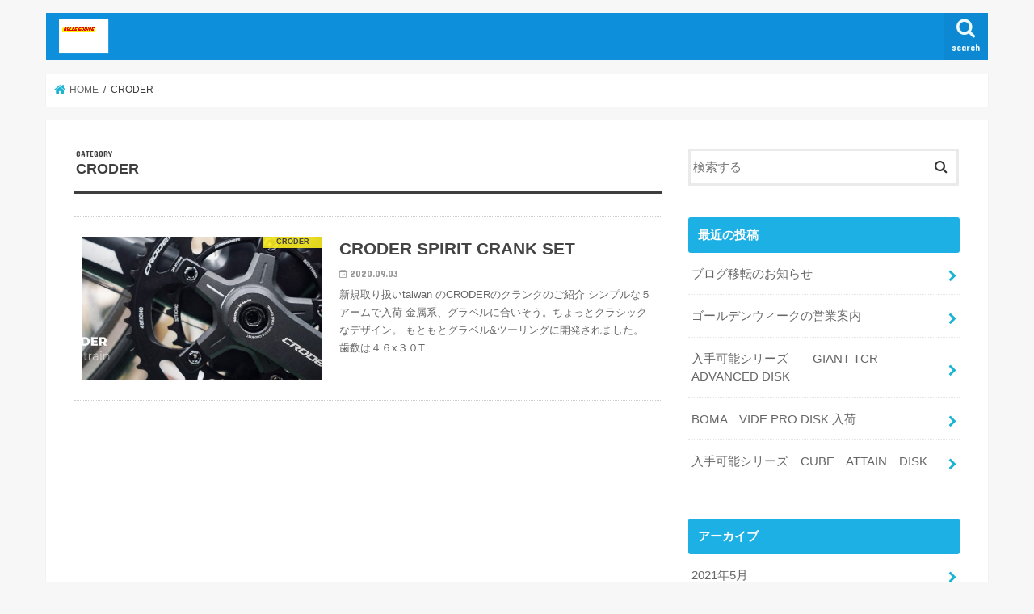

--- FILE ---
content_type: text/html; charset=UTF-8
request_url: https://belleeequipe.asia/category/croder/
body_size: 30995
content:
<!doctype html>
<html lang="ja">

<head>
<meta charset="utf-8">
<meta http-equiv="X-UA-Compatible" content="IE=edge">

<meta name="HandheldFriendly" content="True">
<meta name="MobileOptimized" content="320">
<meta name="viewport" content="width=device-width, initial-scale=1"/>

<link rel="icon" href="http://belleeequipe.asia/wp/wp-content/uploads/2020/03/logoBlleequipe.jpg">
<link rel="pingback" href="https://belleeequipe.asia/wp/xmlrpc.php">

<!--[if IE]>
<link rel="shortcut icon" href="http://belleeequipe.asia/wp/wp-content/uploads/2020/03/logoBlleequipe.jpg"><![endif]-->



<meta name='robots' content='max-image-preview:large' />

<!-- This site is optimized with the Yoast SEO plugin v13.4.1 - https://yoast.com/wordpress/plugins/seo/ -->
<title>CRODER アーカイブ | ベルエキップ ブログ</title>
<meta name="robots" content="max-snippet:-1, max-image-preview:large, max-video-preview:-1"/>
<link rel="canonical" href="https://belleeequipe.asia/category/croder/" />
<meta property="og:locale" content="ja_JP" />
<meta property="og:type" content="object" />
<meta property="og:title" content="CRODER アーカイブ | ベルエキップ ブログ" />
<meta property="og:url" content="https://belleeequipe.asia/category/croder/" />
<meta property="og:site_name" content="ベルエキップ ブログ" />
<meta name="twitter:card" content="summary_large_image" />
<meta name="twitter:title" content="CRODER アーカイブ | ベルエキップ ブログ" />
<meta name="twitter:site" content="@toru_endo" />
<script type='application/ld+json' class='yoast-schema-graph yoast-schema-graph--main'>{"@context":"https://schema.org","@graph":[{"@type":"Organization","@id":"https://belleeequipe.asia/#organization","name":"BELLE EQUIPE","url":"https://belleeequipe.asia/","sameAs":["http://475014972529210","http://belleequipe.jp","http://belleequipe.com","https://twitter.com/toru_endo"],"logo":{"@type":"ImageObject","@id":"https://belleeequipe.asia/#logo","inLanguage":"ja","url":"https://belleeequipe.asia/wp/wp-content/uploads/2020/03/logoBlleequipe.jpg","width":842,"height":595,"caption":"BELLE EQUIPE"},"image":{"@id":"https://belleeequipe.asia/#logo"}},{"@type":"WebSite","@id":"https://belleeequipe.asia/#website","url":"https://belleeequipe.asia/","name":"\u30d9\u30eb\u30a8\u30ad\u30c3\u30d7 \u30d6\u30ed\u30b0","inLanguage":"ja","publisher":{"@id":"https://belleeequipe.asia/#organization"},"potentialAction":[{"@type":"SearchAction","target":"https://belleeequipe.asia/?s={search_term_string}","query-input":"required name=search_term_string"}]},{"@type":"CollectionPage","@id":"https://belleeequipe.asia/category/croder/#webpage","url":"https://belleeequipe.asia/category/croder/","name":"CRODER \u30a2\u30fc\u30ab\u30a4\u30d6 | \u30d9\u30eb\u30a8\u30ad\u30c3\u30d7 \u30d6\u30ed\u30b0","isPartOf":{"@id":"https://belleeequipe.asia/#website"},"inLanguage":"ja","breadcrumb":{"@id":"https://belleeequipe.asia/category/croder/#breadcrumb"}},{"@type":"BreadcrumbList","@id":"https://belleeequipe.asia/category/croder/#breadcrumb","itemListElement":[{"@type":"ListItem","position":1,"item":{"@type":"WebPage","@id":"https://belleeequipe.asia/","url":"https://belleeequipe.asia/","name":"\u30db\u30fc\u30e0"}},{"@type":"ListItem","position":2,"item":{"@type":"WebPage","@id":"https://belleeequipe.asia/category/croder/","url":"https://belleeequipe.asia/category/croder/","name":"CRODER"}}]}]}</script>
<!-- / Yoast SEO plugin. -->

<link rel='dns-prefetch' href='//ajax.googleapis.com' />
<link rel='dns-prefetch' href='//www.googletagmanager.com' />
<link rel='dns-prefetch' href='//fonts.googleapis.com' />
<link rel='dns-prefetch' href='//maxcdn.bootstrapcdn.com' />
<link rel='dns-prefetch' href='//s.w.org' />
<link rel="alternate" type="application/rss+xml" title="ベルエキップ ブログ &raquo; フィード" href="https://belleeequipe.asia/feed/" />
<link rel="alternate" type="application/rss+xml" title="ベルエキップ ブログ &raquo; コメントフィード" href="https://belleeequipe.asia/comments/feed/" />
<link rel="alternate" type="application/rss+xml" title="ベルエキップ ブログ &raquo; CRODER カテゴリーのフィード" href="https://belleeequipe.asia/category/croder/feed/" />
		<script type="text/javascript">
			window._wpemojiSettings = {"baseUrl":"https:\/\/s.w.org\/images\/core\/emoji\/13.0.1\/72x72\/","ext":".png","svgUrl":"https:\/\/s.w.org\/images\/core\/emoji\/13.0.1\/svg\/","svgExt":".svg","source":{"concatemoji":"https:\/\/belleeequipe.asia\/wp\/wp-includes\/js\/wp-emoji-release.min.js"}};
			!function(e,a,t){var n,r,o,i=a.createElement("canvas"),p=i.getContext&&i.getContext("2d");function s(e,t){var a=String.fromCharCode;p.clearRect(0,0,i.width,i.height),p.fillText(a.apply(this,e),0,0);e=i.toDataURL();return p.clearRect(0,0,i.width,i.height),p.fillText(a.apply(this,t),0,0),e===i.toDataURL()}function c(e){var t=a.createElement("script");t.src=e,t.defer=t.type="text/javascript",a.getElementsByTagName("head")[0].appendChild(t)}for(o=Array("flag","emoji"),t.supports={everything:!0,everythingExceptFlag:!0},r=0;r<o.length;r++)t.supports[o[r]]=function(e){if(!p||!p.fillText)return!1;switch(p.textBaseline="top",p.font="600 32px Arial",e){case"flag":return s([127987,65039,8205,9895,65039],[127987,65039,8203,9895,65039])?!1:!s([55356,56826,55356,56819],[55356,56826,8203,55356,56819])&&!s([55356,57332,56128,56423,56128,56418,56128,56421,56128,56430,56128,56423,56128,56447],[55356,57332,8203,56128,56423,8203,56128,56418,8203,56128,56421,8203,56128,56430,8203,56128,56423,8203,56128,56447]);case"emoji":return!s([55357,56424,8205,55356,57212],[55357,56424,8203,55356,57212])}return!1}(o[r]),t.supports.everything=t.supports.everything&&t.supports[o[r]],"flag"!==o[r]&&(t.supports.everythingExceptFlag=t.supports.everythingExceptFlag&&t.supports[o[r]]);t.supports.everythingExceptFlag=t.supports.everythingExceptFlag&&!t.supports.flag,t.DOMReady=!1,t.readyCallback=function(){t.DOMReady=!0},t.supports.everything||(n=function(){t.readyCallback()},a.addEventListener?(a.addEventListener("DOMContentLoaded",n,!1),e.addEventListener("load",n,!1)):(e.attachEvent("onload",n),a.attachEvent("onreadystatechange",function(){"complete"===a.readyState&&t.readyCallback()})),(n=t.source||{}).concatemoji?c(n.concatemoji):n.wpemoji&&n.twemoji&&(c(n.twemoji),c(n.wpemoji)))}(window,document,window._wpemojiSettings);
		</script>
		<style type="text/css">
img.wp-smiley,
img.emoji {
	display: inline !important;
	border: none !important;
	box-shadow: none !important;
	height: 1em !important;
	width: 1em !important;
	margin: 0 .07em !important;
	vertical-align: -0.1em !important;
	background: none !important;
	padding: 0 !important;
}
</style>
	<link rel='stylesheet' id='wp-block-library-css'  href='https://belleeequipe.asia/wp/wp-includes/css/dist/block-library/style.min.css' type='text/css' media='all' />
<link rel='stylesheet' id='style-css'  href='https://belleeequipe.asia/wp/wp-content/themes/jstork/style.css' type='text/css' media='all' />
<link rel='stylesheet' id='slick-css'  href='https://belleeequipe.asia/wp/wp-content/themes/jstork/library/css/slick.css' type='text/css' media='all' />
<link rel='stylesheet' id='shortcode-css'  href='https://belleeequipe.asia/wp/wp-content/themes/jstork/library/css/shortcode.css' type='text/css' media='all' />
<link rel='stylesheet' id='gf_Concert-css'  href='//fonts.googleapis.com/css?family=Concert+One' type='text/css' media='all' />
<link rel='stylesheet' id='gf_Lato-css'  href='//fonts.googleapis.com/css?family=Lato' type='text/css' media='all' />
<link rel='stylesheet' id='fontawesome-css'  href='//maxcdn.bootstrapcdn.com/font-awesome/4.7.0/css/font-awesome.min.css' type='text/css' media='all' />
<link rel='stylesheet' id='remodal-css'  href='https://belleeequipe.asia/wp/wp-content/themes/jstork/library/css/remodal.css' type='text/css' media='all' />
<link rel='stylesheet' id='animate-css'  href='https://belleeequipe.asia/wp/wp-content/themes/jstork/library/css/animate.min.css' type='text/css' media='all' />
<script type='text/javascript' src='//ajax.googleapis.com/ajax/libs/jquery/1.12.4/jquery.min.js' id='jquery-js'></script>
<script type='text/javascript' src='https://www.googletagmanager.com/gtag/js?id=UA-192640990-1' id='google_gtagjs-js' async></script>
<script type='text/javascript' id='google_gtagjs-js-after'>
window.dataLayer = window.dataLayer || [];function gtag(){dataLayer.push(arguments);}
gtag("js", new Date());
gtag("set", "developer_id.dZTNiMT", true);
gtag("config", "UA-192640990-1", {"anonymize_ip":true});
</script>
<link rel="https://api.w.org/" href="https://belleeequipe.asia/wp-json/" /><link rel="alternate" type="application/json" href="https://belleeequipe.asia/wp-json/wp/v2/categories/94" /><link rel="EditURI" type="application/rsd+xml" title="RSD" href="https://belleeequipe.asia/wp/xmlrpc.php?rsd" />
<link rel="wlwmanifest" type="application/wlwmanifest+xml" href="https://belleeequipe.asia/wp/wp-includes/wlwmanifest.xml" /> 

<meta name="generator" content="Site Kit by Google 1.30.0" /><style type="text/css">
body{color: #3E3E3E;}
a, #breadcrumb li.bc_homelink a::before, .authorbox .author_sns li a::before{color: #1BB4D3;}
a:hover{color: #E69B9B;}
.article-footer .post-categories li a,.article-footer .tags a,.accordionBtn{  background: #1BB4D3;  border-color: #1BB4D3;}
.article-footer .tags a{color:#1BB4D3; background: none;}
.article-footer .post-categories li a:hover,.article-footer .tags a:hover,.accordionBtn.active{ background:#E69B9B;  border-color:#E69B9B;}
input[type="text"],input[type="password"],input[type="datetime"],input[type="datetime-local"],input[type="date"],input[type="month"],input[type="time"],input[type="week"],input[type="number"],input[type="email"],input[type="url"],input[type="search"],input[type="tel"],input[type="color"],select,textarea,.field { background-color: #ffffff;}
.header{color: #ffffff;}
.bgfull .header,.header.bg,.header #inner-header,.menu-sp{background: #0d8fdb;}
#logo a{color: #eeee22;}
#g_nav .nav li a,.nav_btn,.menu-sp a,.menu-sp a,.menu-sp > ul:after{color: #edf9fc;}
#logo a:hover,#g_nav .nav li a:hover,.nav_btn:hover{color:#eeeeee;}
@media only screen and (min-width: 768px) {
.nav > li > a:after{background: #eeeeee;}
.nav ul {background: #666666;}
#g_nav .nav li ul.sub-menu li a{color: #f7f7f7;}
}
@media only screen and (max-width: 1165px) {
.site_description{background: #0d8fdb; color: #ffffff;}
}
#inner-content, #breadcrumb, .entry-content blockquote:before, .entry-content blockquote:after{background: #ffffff}
.top-post-list .post-list:before{background: #1BB4D3;}
.widget li a:after{color: #1BB4D3;}
.entry-content h2,.widgettitle,.accordion::before{background: #1db0e5; color: #ffffff;}
.entry-content h3{border-color: #1db0e5;}
.h_boader .entry-content h2{border-color: #1db0e5; color: #3E3E3E;}
.h_balloon .entry-content h2:after{border-top-color: #1db0e5;}
.entry-content ul li:before{ background: #1db0e5;}
.entry-content ol li:before{ background: #1db0e5;}
.post-list-card .post-list .eyecatch .cat-name,.top-post-list .post-list .eyecatch .cat-name,.byline .cat-name,.single .authorbox .author-newpost li .cat-name,.related-box li .cat-name,.carouselwrap .cat-name,.eyecatch .cat-name{background: #fcee21; color:  #444444;}
ul.wpp-list li a:before{background: #1db0e5; color: #ffffff;}
.readmore a{border:1px solid #1BB4D3;color:#1BB4D3;}
.readmore a:hover{background:#1BB4D3;color:#fff;}
.btn-wrap a{background: #1BB4D3;border: 1px solid #1BB4D3;}
.btn-wrap a:hover{background: #E69B9B;border-color: #E69B9B;}
.btn-wrap.simple a{border:1px solid #1BB4D3;color:#1BB4D3;}
.btn-wrap.simple a:hover{background:#1BB4D3;}
.blue-btn, .comment-reply-link, #submit { background-color: #1BB4D3; }
.blue-btn:hover, .comment-reply-link:hover, #submit:hover, .blue-btn:focus, .comment-reply-link:focus, #submit:focus {background-color: #E69B9B; }
#sidebar1{color: #444444;}
.widget:not(.widget_text) a{color:#666666;}
.widget:not(.widget_text) a:hover{color:#999999;}
.bgfull #footer-top,#footer-top .inner,.cta-inner{background-color: #666666; color: #CACACA;}
.footer a,#footer-top a{color: #f7f7f7;}
#footer-top .widgettitle{color: #CACACA;}
.bgfull .footer,.footer.bg,.footer .inner {background-color: #666666;color: #CACACA;}
.footer-links li a:before{ color: #0d8fdb;}
.pagination a, .pagination span,.page-links a{border-color: #1BB4D3; color: #1BB4D3;}
.pagination .current,.pagination .current:hover,.page-links ul > li > span{background-color: #1BB4D3; border-color: #1BB4D3;}
.pagination a:hover, .pagination a:focus,.page-links a:hover, .page-links a:focus{background-color: #1BB4D3; color: #fff;}
</style>
		<style type="text/css" id="wp-custom-css">
			.share.short,
.entry-date.updated {
display: none;
}
.entry-date.undo.updated {
display: block;
}
		</style>
		</head>

<body class="archive category category-croder category-94 bgnormal pannavi_on h_boader sidebarright undo_off">
	<div id="container">

<header class="header animated fadeIn " role="banner">
<div id="inner-header" class="wrap cf">
<div id="logo" class="gf ">
<p class="h1 img"><a href="https://belleeequipe.asia"><img src="http://belleeequipe.asia/wp/wp-content/uploads/2020/03/logoBlleequipe.jpg" alt="ベルエキップ ブログ"></a></p>
</div>

<a href="#searchbox" data-remodal-target="searchbox" class="nav_btn search_btn"><span class="text gf">search</span></a>





</div>
</header>


<div class="remodal" data-remodal-id="spnavi" data-remodal-options="hashTracking:false">
<button data-remodal-action="close" class="remodal-close"><span class="text gf">CLOSE</span></button>
<button data-remodal-action="close" class="remodal-close"><span class="text gf">CLOSE</span></button>
</div>




<div class="remodal searchbox" data-remodal-id="searchbox" data-remodal-options="hashTracking:false">
<div class="search cf"><dl><dt>キーワードで記事を検索</dt><dd><form role="search" method="get" id="searchform" class="searchform cf" action="https://belleeequipe.asia/" >
		<input type="search" placeholder="検索する" value="" name="s" id="s" />
		<button type="submit" id="searchsubmit" ><i class="fa fa-search"></i></button>
		</form></dd></dl></div>
<button data-remodal-action="close" class="remodal-close"><span class="text gf">CLOSE</span></button>
</div>






<div id="breadcrumb" class="breadcrumb inner wrap cf"><ul itemscope itemtype="http://schema.org/BreadcrumbList"><li itemprop="itemListElement" itemscope itemtype="http://schema.org/ListItem" class="bc_homelink"><a itemprop="item" href="https://belleeequipe.asia/"><span itemprop="name"> HOME</span></a><meta itemprop="position" content="1" /></li><li itemprop="itemListElement" itemscope itemtype="http://schema.org/ListItem"><span itemprop="name">CRODER</span><meta itemprop="position" content="2" /></li></ul></div><div id="content">
<div id="inner-content" class="wrap cf">
<main id="main" class="m-all t-all d-5of7 cf" role="main">
<div class="archivettl">
<h1 class="archive-title ttl-category h2">
CRODER</h1>
</div>

		<div class="top-post-list">


<article class="post-list animated fadeIn post-917 post type-post status-publish format-standard has-post-thumbnail category-croder tag-croder tag-croder-sprit-crank-set tag-62 tag-52 article cf" role="article">
<a href="https://belleeequipe.asia/2020/09/03/croder-spirit-crank-set/" rel="bookmark" title="CRODER SPIRIT CRANK SET" class="cf">


<figure class="eyecatch">
<img width="486" height="290" src="https://belleeequipe.asia/wp/wp-content/uploads/2020/09/e6a5b484-5d33-4862-92f1-c3d3d1e7553e-486x290.jpeg" class="attachment-home-thum size-home-thum wp-post-image" alt="" loading="lazy" /><span class="cat-name cat-id-94">CRODER</span>
</figure>

<section class="entry-content">
<h1 class="h2 entry-title">CRODER SPIRIT CRANK SET</h1>

<p class="byline entry-meta vcard">
<span class="date gf updated">2020.09.03</span>
<span class="writer name author"><span class="fn">wpmaster</span></span>
</p>

<div class="description"><p>新規取り扱いtaiwan のCRODERのクランクのご紹介 シンプルな５アームで入荷 金属系、グラベルに合いそう。ちょっとクラシックなデザイン。 もともとグラベル&amp;ツーリングに開発されました。 歯数は４６x３０T&#8230;</p>
</div>

</section>
</a>
</article>



</div>	
<nav class="pagination cf"></nav>

</main>
<div id="sidebar1" class="sidebar m-all t-all d-2of7 cf" role="complementary">

<div id="search-2" class="widget widget_search"><form role="search" method="get" id="searchform" class="searchform cf" action="https://belleeequipe.asia/" >
		<input type="search" placeholder="検索する" value="" name="s" id="s" />
		<button type="submit" id="searchsubmit" ><i class="fa fa-search"></i></button>
		</form></div><div id="recent-posts-2" class="widget widget_recent_entries"><h4 class="widgettitle"><span>最近の投稿</span></h4>			<ul>
								
				<li>
					<a class="cf" href="https://belleeequipe.asia/2021/05/01/%e3%83%96%e3%83%ad%e3%82%b0%e7%a7%bb%e8%bb%a2%e3%81%ae%e3%81%8a%e7%9f%a5%e3%82%89%e3%81%9b/" title="ブログ移転のお知らせ">
						ブログ移転のお知らせ											</a>
				</li>
								
				<li>
					<a class="cf" href="https://belleeequipe.asia/2021/04/28/%e3%82%b4%e3%83%bc%e3%83%ab%e3%83%87%e3%83%b3%e3%82%a6%e3%82%a3%e3%83%bc%e3%82%af%e3%81%ae%e5%96%b6%e6%a5%ad%e6%a1%88%e5%86%85/" title="ゴールデンウィークの営業案内">
						ゴールデンウィークの営業案内											</a>
				</li>
								
				<li>
					<a class="cf" href="https://belleeequipe.asia/2021/04/22/%e5%85%a5%e6%89%8b%e5%8f%af%e8%83%bd%e3%80%80giant-tcr-advanced2021/" title="入手可能シリーズ　　GIANT TCR ADVANCED DISK">
						入手可能シリーズ　　GIANT TCR ADVANCED DISK											</a>
				</li>
								
				<li>
					<a class="cf" href="https://belleeequipe.asia/2021/04/19/boma%e3%80%80vide-pro-disk-%e5%85%a5%e8%8d%b7/" title="BOMA　VIDE PRO DISK 入荷">
						BOMA　VIDE PRO DISK 入荷											</a>
				</li>
								
				<li>
					<a class="cf" href="https://belleeequipe.asia/2021/04/16/%e5%85%a5%e6%89%8b%e5%8f%af%e8%83%bd%e3%82%b7%e3%83%aa%e3%83%bc%e3%82%ba%e3%80%80cube%e3%80%80/" title="入手可能シリーズ　CUBE　ATTAIN　DISK　">
						入手可能シリーズ　CUBE　ATTAIN　DISK　											</a>
				</li>
							</ul>
			</div><div id="archives-2" class="widget widget_archive"><h4 class="widgettitle"><span>アーカイブ</span></h4>
			<ul>
					<li><a href='https://belleeequipe.asia/2021/05/'>2021年5月</a></li>
	<li><a href='https://belleeequipe.asia/2021/04/'>2021年4月</a></li>
	<li><a href='https://belleeequipe.asia/2021/03/'>2021年3月</a></li>
	<li><a href='https://belleeequipe.asia/2021/02/'>2021年2月</a></li>
	<li><a href='https://belleeequipe.asia/2021/01/'>2021年1月</a></li>
	<li><a href='https://belleeequipe.asia/2020/12/'>2020年12月</a></li>
	<li><a href='https://belleeequipe.asia/2020/11/'>2020年11月</a></li>
	<li><a href='https://belleeequipe.asia/2020/10/'>2020年10月</a></li>
	<li><a href='https://belleeequipe.asia/2020/09/'>2020年9月</a></li>
	<li><a href='https://belleeequipe.asia/2020/08/'>2020年8月</a></li>
	<li><a href='https://belleeequipe.asia/2020/07/'>2020年7月</a></li>
	<li><a href='https://belleeequipe.asia/2020/06/'>2020年6月</a></li>
	<li><a href='https://belleeequipe.asia/2020/05/'>2020年5月</a></li>
	<li><a href='https://belleeequipe.asia/2020/04/'>2020年4月</a></li>
	<li><a href='https://belleeequipe.asia/2020/03/'>2020年3月</a></li>
	<li><a href='https://belleeequipe.asia/2020/02/'>2020年2月</a></li>
	<li><a href='https://belleeequipe.asia/2020/01/'>2020年1月</a></li>
	<li><a href='https://belleeequipe.asia/2019/12/'>2019年12月</a></li>
	<li><a href='https://belleeequipe.asia/2019/11/'>2019年11月</a></li>
	<li><a href='https://belleeequipe.asia/2019/10/'>2019年10月</a></li>
	<li><a href='https://belleeequipe.asia/2019/09/'>2019年9月</a></li>
	<li><a href='https://belleeequipe.asia/2019/08/'>2019年8月</a></li>
	<li><a href='https://belleeequipe.asia/2019/07/'>2019年7月</a></li>
	<li><a href='https://belleeequipe.asia/2019/06/'>2019年6月</a></li>
	<li><a href='https://belleeequipe.asia/2019/05/'>2019年5月</a></li>
	<li><a href='https://belleeequipe.asia/2019/04/'>2019年4月</a></li>
	<li><a href='https://belleeequipe.asia/2019/02/'>2019年2月</a></li>
	<li><a href='https://belleeequipe.asia/2019/01/'>2019年1月</a></li>
	<li><a href='https://belleeequipe.asia/2018/11/'>2018年11月</a></li>
	<li><a href='https://belleeequipe.asia/2018/10/'>2018年10月</a></li>
	<li><a href='https://belleeequipe.asia/2018/06/'>2018年6月</a></li>
	<li><a href='https://belleeequipe.asia/2018/05/'>2018年5月</a></li>
	<li><a href='https://belleeequipe.asia/2017/06/'>2017年6月</a></li>
	<li><a href='https://belleeequipe.asia/2016/09/'>2016年9月</a></li>
	<li><a href='https://belleeequipe.asia/2016/08/'>2016年8月</a></li>
	<li><a href='https://belleeequipe.asia/2016/07/'>2016年7月</a></li>
	<li><a href='https://belleeequipe.asia/2016/06/'>2016年6月</a></li>
	<li><a href='https://belleeequipe.asia/2016/03/'>2016年3月</a></li>
	<li><a href='https://belleeequipe.asia/2016/02/'>2016年2月</a></li>
	<li><a href='https://belleeequipe.asia/2016/01/'>2016年1月</a></li>
	<li><a href='https://belleeequipe.asia/2015/12/'>2015年12月</a></li>
	<li><a href='https://belleeequipe.asia/2015/10/'>2015年10月</a></li>
	<li><a href='https://belleeequipe.asia/2015/03/'>2015年3月</a></li>
	<li><a href='https://belleeequipe.asia/2014/10/'>2014年10月</a></li>
	<li><a href='https://belleeequipe.asia/2014/09/'>2014年9月</a></li>
	<li><a href='https://belleeequipe.asia/2014/08/'>2014年8月</a></li>
			</ul>

			</div><div id="categories-2" class="widget widget_categories"><h4 class="widgettitle"><span>カテゴリー</span></h4>
			<ul>
					<li class="cat-item cat-item-36"><a href="https://belleeequipe.asia/category/3t/">3T</a>
</li>
	<li class="cat-item cat-item-20"><a href="https://belleeequipe.asia/category/aca/">ACA</a>
</li>
	<li class="cat-item cat-item-72"><a href="https://belleeequipe.asia/category/boma/">BOMA</a>
</li>
	<li class="cat-item cat-item-28"><a href="https://belleeequipe.asia/category/cadex/">CADEX</a>
</li>
	<li class="cat-item cat-item-94 current-cat"><a aria-current="page" href="https://belleeequipe.asia/category/croder/">CRODER</a>
</li>
	<li class="cat-item cat-item-35"><a href="https://belleeequipe.asia/category/derosa/">DEROSA</a>
</li>
	<li class="cat-item cat-item-21"><a href="https://belleeequipe.asia/category/dizo/">DIZO</a>
</li>
	<li class="cat-item cat-item-79"><a href="https://belleeequipe.asia/category/enve/">ENVE</a>
</li>
	<li class="cat-item cat-item-54"><a href="https://belleeequipe.asia/category/felt/">FELT</a>
</li>
	<li class="cat-item cat-item-73"><a href="https://belleeequipe.asia/category/focus/">FOCUS</a>
</li>
	<li class="cat-item cat-item-7"><a href="https://belleeequipe.asia/category/%e3%82%b8%e3%83%a3%e3%82%a4%e3%82%a2%e3%83%b3%e3%83%88/">GIANT</a>
</li>
	<li class="cat-item cat-item-40"><a href="https://belleeequipe.asia/category/mlcleat/">MLCleat</a>
</li>
	<li class="cat-item cat-item-29"><a href="https://belleeequipe.asia/category/orbea/">ORBEA</a>
</li>
	<li class="cat-item cat-item-15"><a href="https://belleeequipe.asia/category/%e3%83%94%e3%83%8a%e3%83%ac%e3%83%ad/">PINARELLO</a>
</li>
	<li class="cat-item cat-item-31"><a href="https://belleeequipe.asia/category/professional/">PROFESSIONAL</a>
</li>
	<li class="cat-item cat-item-8"><a href="https://belleeequipe.asia/category/scott/">SCOTT</a>
</li>
	<li class="cat-item cat-item-25"><a href="https://belleeequipe.asia/category/tebe/">TEBE</a>
</li>
	<li class="cat-item cat-item-5"><a href="https://belleeequipe.asia/category/%e3%82%a4%e3%83%99%e3%83%b3%e3%83%88%e3%81%94%e6%a1%88%e5%86%85/">イベントご案内</a>
</li>
	<li class="cat-item cat-item-2"><a href="https://belleeequipe.asia/category/%e3%82%a6%e3%82%a3%e3%83%aa%e3%82%a8%e3%83%bc%e3%83%ab/">ウィリエール</a>
</li>
	<li class="cat-item cat-item-4"><a href="https://belleeequipe.asia/category/%e3%82%a6%e3%82%a7%e3%82%a2%e3%83%bc/">ウェアー</a>
</li>
	<li class="cat-item cat-item-6"><a href="https://belleeequipe.asia/category/%e3%81%8a%e7%9f%a5%e3%82%89%e3%81%9b/">お知らせ</a>
</li>
	<li class="cat-item cat-item-45"><a href="https://belleeequipe.asia/category/%e3%82%b0%e3%83%a9%e3%83%99%e3%83%ab/">グラベル</a>
</li>
	<li class="cat-item cat-item-13"><a href="https://belleeequipe.asia/category/%e3%82%b5%e3%83%89%e3%83%ab/">サドル</a>
</li>
	<li class="cat-item cat-item-23"><a href="https://belleeequipe.asia/category/%e3%81%97%e3%81%b3%e3%82%8c%e9%9a%8a/">しびれ隊</a>
</li>
	<li class="cat-item cat-item-108"><a href="https://belleeequipe.asia/category/%e3%82%b7%e3%83%a5%e3%83%bc%e3%82%ba/">シューズ</a>
</li>
	<li class="cat-item cat-item-14"><a href="https://belleeequipe.asia/category/%e3%82%bb%e3%83%bc%e3%83%ab/">セール</a>
</li>
	<li class="cat-item cat-item-9"><a href="https://belleeequipe.asia/category/%e3%82%bf%e3%82%a4%e3%83%a0/">タイム</a>
</li>
	<li class="cat-item cat-item-44"><a href="https://belleeequipe.asia/category/%e3%82%bf%e3%82%a4%e3%83%a4/">タイヤ</a>
</li>
	<li class="cat-item cat-item-10"><a href="https://belleeequipe.asia/category/%e3%83%8b%e3%83%a5%e3%83%bc%e3%83%a2%e3%83%87%e3%83%ab/">ニューモデル</a>
</li>
	<li class="cat-item cat-item-17"><a href="https://belleeequipe.asia/category/%e3%83%9b%e3%82%a4%e3%83%bc%e3%83%ab/">ホイール</a>
</li>
	<li class="cat-item cat-item-12"><a href="https://belleeequipe.asia/category/%e3%83%9d%e3%82%b8%e3%82%b7%e3%83%a7%e3%83%b3/">ポジション</a>
</li>
	<li class="cat-item cat-item-58"><a href="https://belleeequipe.asia/category/%e3%83%9d%e3%82%bf%e3%83%aa%e3%83%b3%e3%82%b0/">ポタリング</a>
</li>
	<li class="cat-item cat-item-16"><a href="https://belleeequipe.asia/category/%e3%83%ac%e3%83%9d%e3%83%bc%e3%83%88/">レポート</a>
</li>
	<li class="cat-item cat-item-3"><a href="https://belleeequipe.asia/category/%e5%85%a5%e8%8d%b7%e6%83%85%e5%a0%b1/">入荷情報</a>
</li>
	<li class="cat-item cat-item-27"><a href="https://belleeequipe.asia/category/%e5%88%9d%e5%bf%83%e8%80%85%e5%90%91%e3%81%8d/">初心者向き</a>
</li>
	<li class="cat-item cat-item-100"><a href="https://belleeequipe.asia/category/%e5%88%9d%e5%bf%83%e8%80%85%e6%9c%9d%e7%b7%b4/">初心者朝練</a>
</li>
	<li class="cat-item cat-item-115"><a href="https://belleeequipe.asia/category/%e5%9c%a8%e5%ba%ab%e6%83%85%e5%a0%b1/">在庫情報</a>
</li>
	<li class="cat-item cat-item-24"><a href="https://belleeequipe.asia/category/%e5%ae%8c%e7%b5%84/">完組</a>
</li>
	<li class="cat-item cat-item-18"><a href="https://belleeequipe.asia/category/%e5%b1%95%e7%a4%ba%e4%bc%9a/">展示会</a>
</li>
	<li class="cat-item cat-item-30"><a href="https://belleeequipe.asia/category/%e6%96%b0%e8%a6%8f%e5%8f%96%e6%89%b1%e3%81%84/">新規取扱い</a>
</li>
	<li class="cat-item cat-item-1"><a href="https://belleeequipe.asia/category/%e6%9c%aa%e5%88%86%e9%a1%9e/">未分類</a>
</li>
	<li class="cat-item cat-item-26"><a href="https://belleeequipe.asia/category/%e6%b5%b7%e5%a4%96/">海外</a>
</li>
	<li class="cat-item cat-item-11"><a href="https://belleeequipe.asia/category/%e8%80%83%e5%af%9f/">考察</a>
</li>
	<li class="cat-item cat-item-19"><a href="https://belleeequipe.asia/category/%e8%a9%a6%e4%b9%97%e4%bc%9a/">試乗会</a>
</li>
	<li class="cat-item cat-item-22"><a href="https://belleeequipe.asia/category/%e8%ac%9b%e7%bf%92/">講習</a>
</li>
			</ul>

			</div><div id="meta-2" class="widget widget_meta"><h4 class="widgettitle"><span>メタ情報</span></h4>
		<ul>
						<li><a rel="nofollow" href="https://belleeequipe.asia/wp/wp-login.php">ログイン</a></li>
			<li><a href="https://belleeequipe.asia/feed/">投稿フィード</a></li>
			<li><a href="https://belleeequipe.asia/comments/feed/">コメントフィード</a></li>

			<li><a href="https://ja.wordpress.org/">WordPress.org</a></li>
		</ul>

		</div>


</div></div>
</div>

<footer id="footer" class="footer wow animated fadeIn" role="contentinfo">
	<div id="inner-footer" class="inner wrap cf">

	
		<div id="footer-top" class="cf">
	
											
								
							
		</div>

		
	
		<div id="footer-bottom">
						<p class="source-org copyright">&copy;Copyright2026 <a href="https://belleeequipe.asia/" rel="nofollow">ベルエキップ ブログ</a>.All Rights Reserved.</p>
		</div>
	</div>
</footer>
</div>
<div id="page-top">
	<a href="#header" class="pt-button" title="ページトップへ"></a>
</div>

<script>
	jQuery(document).ready(function($) {
		$(function() {
		    var showFlag = false;
		    var topBtn = $('#page-top');
		    var showFlag = false;
		
		    $(window).scroll(function () {
		        if ($(this).scrollTop() > 400) {
		            if (showFlag == false) {
		                showFlag = true;
		                topBtn.stop().addClass('pt-active');
		            }
		        } else {
		            if (showFlag) {
		                showFlag = false;
		                topBtn.stop().removeClass('pt-active');
		            }
		        }
		    });
		    // smooth scroll
		    topBtn.click(function () {
		        $('body,html').animate({
		            scrollTop: 0
		        }, 500);
		        return false;
		    });
		});
	  loadGravatars();
	});
</script>
<script>
$(function(){
	$(".widget_categories li, .widget_nav_menu li").has("ul").toggleClass("accordionMenu");
	$(".widget ul.children , .widget ul.sub-menu").after("<span class='accordionBtn'></span>");
	$(".widget ul.children , .widget ul.sub-menu").hide();
	$("ul .accordionBtn").on("click", function() {
		$(this).prev("ul").slideToggle();
		$(this).toggleClass("active");
	});
});
</script><script type='text/javascript' src='https://belleeequipe.asia/wp/wp-content/themes/jstork/library/js/libs/slick.min.js' id='slick-js'></script>
<script type='text/javascript' src='https://belleeequipe.asia/wp/wp-content/themes/jstork/library/js/libs/remodal.js' id='remodal-js'></script>
<script type='text/javascript' src='https://belleeequipe.asia/wp/wp-content/themes/jstork/library/js/libs/masonry.pkgd.min.js' id='masonry.pkgd.min-js'></script>
<script type='text/javascript' src='https://belleeequipe.asia/wp/wp-includes/js/imagesloaded.min.js' id='imagesloaded-js'></script>
<script type='text/javascript' src='https://belleeequipe.asia/wp/wp-content/themes/jstork/library/js/scripts.js' id='main-js-js'></script>
<script type='text/javascript' src='https://belleeequipe.asia/wp/wp-content/themes/jstork/library/js/libs/modernizr.custom.min.js' id='css-modernizr-js'></script>
<script type='text/javascript' src='https://belleeequipe.asia/wp/wp-includes/js/wp-embed.min.js' id='wp-embed-js'></script>
</body>
</html>